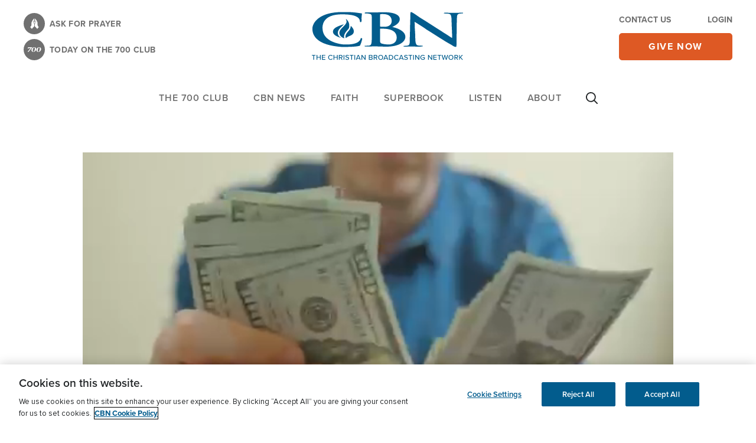

--- FILE ---
content_type: text/html; charset=utf-8
request_url: https://www.google.com/recaptcha/api2/aframe
body_size: 182
content:
<!DOCTYPE HTML><html><head><meta http-equiv="content-type" content="text/html; charset=UTF-8"></head><body><script nonce="rsqyyLFE0ooD1FjMgF7VIw">/** Anti-fraud and anti-abuse applications only. See google.com/recaptcha */ try{var clients={'sodar':'https://pagead2.googlesyndication.com/pagead/sodar?'};window.addEventListener("message",function(a){try{if(a.source===window.parent){var b=JSON.parse(a.data);var c=clients[b['id']];if(c){var d=document.createElement('img');d.src=c+b['params']+'&rc='+(localStorage.getItem("rc::a")?sessionStorage.getItem("rc::b"):"");window.document.body.appendChild(d);sessionStorage.setItem("rc::e",parseInt(sessionStorage.getItem("rc::e")||0)+1);localStorage.setItem("rc::h",'1768840851716');}}}catch(b){}});window.parent.postMessage("_grecaptcha_ready", "*");}catch(b){}</script></body></html>

--- FILE ---
content_type: application/javascript
request_url: https://api.lightboxcdn.com/z9gd/45103/cbn.com/jsonp/z?cb=1768840852803&dre=l&callback=jQuery3640762584240062361_1768840852758&_=1768840852759
body_size: 1014
content:
jQuery3640762584240062361_1768840852758({"response":"[base64].og8seshZjIgjKdafpRQ6xgUM.EJYlSV9HEICYfFMn0GhqHgDB8hiGIUBiLZtlQBEgA","dre":"l","success":true});

--- FILE ---
content_type: text/vtt
request_url: https://cbn.brightcovecdn.com/media/v1/hls/v4/clear/734546207001/c05395c0-41b7-42d9-9cb4-8bfd69b79619/07df6b9c-225c-4ce2-8116-a74982567ce4/segment0.vtt?fastly_token=NmI0ZmFkMDJfMmEyNWE5ODVkODkzOGNjYzRkMjE1M2U2MzE1ZWFmMzQzOWIxYzllYTk3Y2RmZjYyOGU1MjMyMDMxYWQzZGVlZF8vL2Nibi5icmlnaHRjb3ZlY2RuLmNvbS9tZWRpYS92MS9obHMvdjQvY2xlYXIvNzM0NTQ2MjA3MDAxL2MwNTM5NWMwLTQxYjctNDJkOS05Y2I0LThiZmQ2OWI3OTYxOS8wN2RmNmI5Yy0yMjVjLTRjZTItODExNi1hNzQ5ODI1NjdjZTQv
body_size: 272
content:
WEBVTT
X-TIMESTAMP-MAP=LOCAL:00:00:00.000,MPEGTS:0

1
00:01.301 --> 00:02.134
(tense music)

2
00:02.134 --> 00:03.630
<v Gary>Today from "The Global Lane,"</v>

3
00:03.630 --> 00:06.300
already squeezed by skyrocketing inflation,

4
00:06.300 --> 00:09.240
Americans and Europeans are about to get hit

5
00:09.240 --> 00:10.830
with higher energy costs.

6
00:10.830 --> 00:14.190
<v ->Our analysis shows that Americans in whole</v>

7
00:14.190 --> 00:18.990
can be expected to pay over $14 billion more

8
00:18.990 --> 00:21.360
for energy and electricity this winter

9
00:21.360 --> 00:22.920
than they have in previous years.

10
00:22.920 --> 00:24.510
All the Europeans are gonna get hit,

11
00:24.510 --> 00:26.760
but particularly those that are on fixed incomes,

12
00:26.760 --> 00:28.410
those that are at the poverty level,

13
00:28.410 --> 00:30.000
those that can least afford to pay more for energy.

